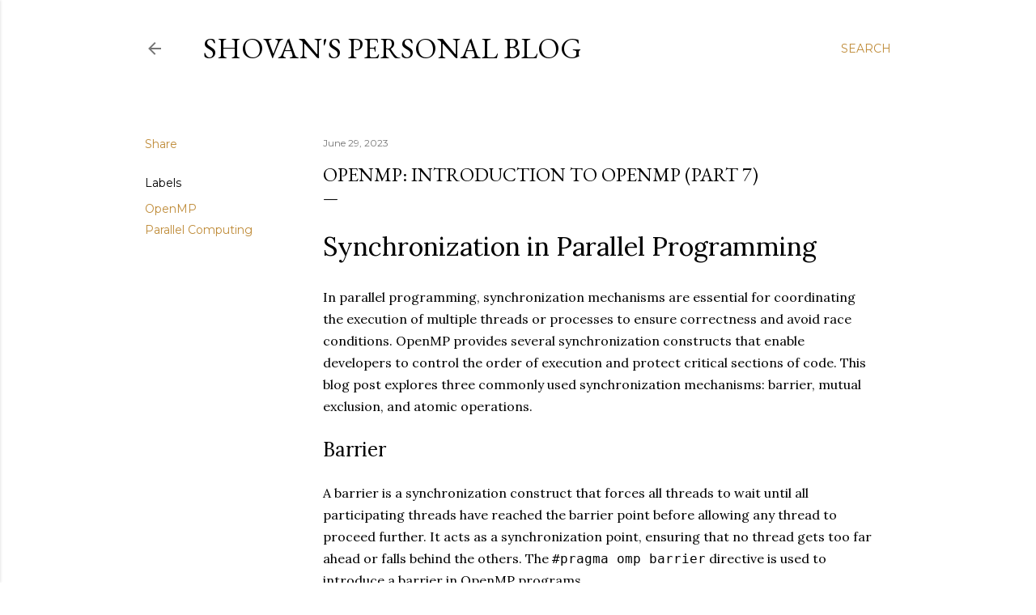

--- FILE ---
content_type: text/html; charset=utf-8
request_url: https://www.google.com/recaptcha/api2/aframe
body_size: 268
content:
<!DOCTYPE HTML><html><head><meta http-equiv="content-type" content="text/html; charset=UTF-8"></head><body><script nonce="2TE7H1V3KCg4k9e3OWIu5A">/** Anti-fraud and anti-abuse applications only. See google.com/recaptcha */ try{var clients={'sodar':'https://pagead2.googlesyndication.com/pagead/sodar?'};window.addEventListener("message",function(a){try{if(a.source===window.parent){var b=JSON.parse(a.data);var c=clients[b['id']];if(c){var d=document.createElement('img');d.src=c+b['params']+'&rc='+(localStorage.getItem("rc::a")?sessionStorage.getItem("rc::b"):"");window.document.body.appendChild(d);sessionStorage.setItem("rc::e",parseInt(sessionStorage.getItem("rc::e")||0)+1);localStorage.setItem("rc::h",'1768717146857');}}}catch(b){}});window.parent.postMessage("_grecaptcha_ready", "*");}catch(b){}</script></body></html>